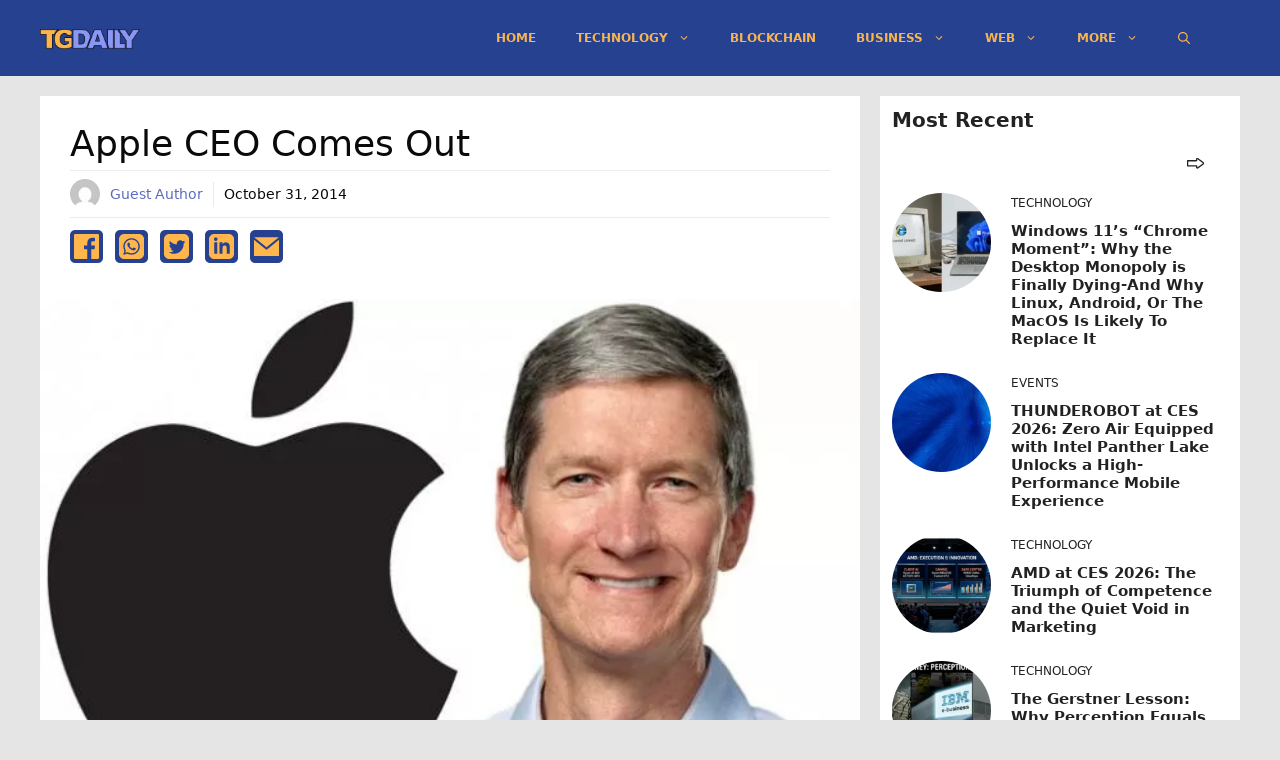

--- FILE ---
content_type: text/html; charset=utf-8
request_url: https://www.google.com/recaptcha/api2/aframe
body_size: 268
content:
<!DOCTYPE HTML><html><head><meta http-equiv="content-type" content="text/html; charset=UTF-8"></head><body><script nonce="Y20BZ9F30fLzXqLCFfseUg">/** Anti-fraud and anti-abuse applications only. See google.com/recaptcha */ try{var clients={'sodar':'https://pagead2.googlesyndication.com/pagead/sodar?'};window.addEventListener("message",function(a){try{if(a.source===window.parent){var b=JSON.parse(a.data);var c=clients[b['id']];if(c){var d=document.createElement('img');d.src=c+b['params']+'&rc='+(localStorage.getItem("rc::a")?sessionStorage.getItem("rc::b"):"");window.document.body.appendChild(d);sessionStorage.setItem("rc::e",parseInt(sessionStorage.getItem("rc::e")||0)+1);localStorage.setItem("rc::h",'1769986188490');}}}catch(b){}});window.parent.postMessage("_grecaptcha_ready", "*");}catch(b){}</script></body></html>